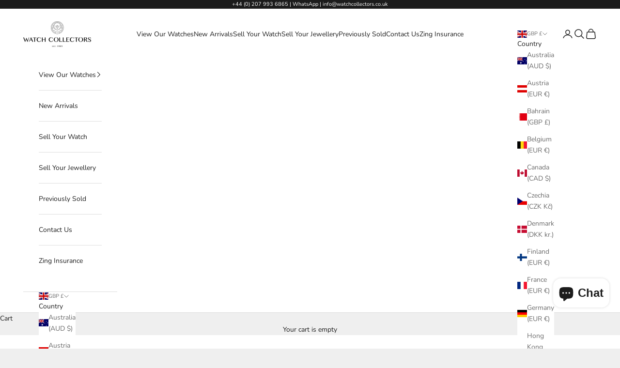

--- FILE ---
content_type: text/javascript
request_url: https://watchcollectors.co.uk/cdn/shop/t/13/assets/custom.js?v=62646571457288425631746221308
body_size: -428
content:
document.addEventListener("DOMContentLoaded",function(){const buttons=document.querySelectorAll(".showFormBtn"),overlays=document.querySelectorAll(".form_overlay"),forms=document.querySelectorAll(".form_wrapper"),closeButtons=document.querySelectorAll(".form_close_btn"),openForm=formId=>{document.querySelector(`#form_wrapper_${formId}`).classList.add("active"),document.querySelector(`#form_overlay_${formId}`).classList.add("active"),document.body.classList.add("modal-open")},closeForm=formId=>{document.querySelector(`#form_wrapper_${formId}`).classList.remove("active"),document.querySelector(`#form_overlay_${formId}`).classList.remove("active"),document.body.classList.remove("modal-open")};buttons.forEach(button=>{button.addEventListener("click",()=>{const formId=button.getAttribute("data-form");openForm(formId)})}),closeButtons.forEach(button=>{button.addEventListener("click",()=>{const formId=button.getAttribute("data-target");closeForm(formId)})}),overlays.forEach((overlay,index)=>{overlay.addEventListener("click",()=>{const formId=index+1;closeForm(formId)})})});
//# sourceMappingURL=/cdn/shop/t/13/assets/custom.js.map?v=62646571457288425631746221308
